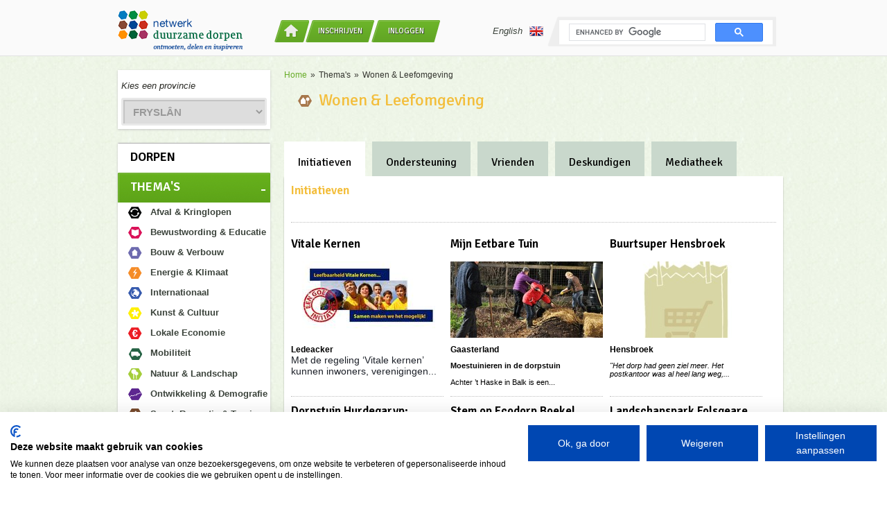

--- FILE ---
content_type: text/html; charset=utf-8
request_url: https://www.netwerkduurzamedorpen.nl/fryslan/thema/wonen-leefomgeving?page=14
body_size: 53872
content:
<!DOCTYPE html>
<html>
<head>
<script type="text/javascript">window.NREUM||(NREUM={});NREUM.info={"beacon":"bam.nr-data.net","errorBeacon":"bam.nr-data.net","licenseKey":"c68ff877de","applicationID":"19737844","transactionName":"dFwKR0ENWV9QEUxCUFJeAUAcEV1cQg==","queueTime":1,"applicationTime":276,"agent":""}</script>
<script type="text/javascript">(window.NREUM||(NREUM={})).init={ajax:{deny_list:["bam.nr-data.net"]},feature_flags:["soft_nav"]};(window.NREUM||(NREUM={})).loader_config={licenseKey:"c68ff877de",applicationID:"19737844",browserID:"19737849"};;/*! For license information please see nr-loader-rum-1.308.0.min.js.LICENSE.txt */
(()=>{var e,t,r={163:(e,t,r)=>{"use strict";r.d(t,{j:()=>E});var n=r(384),i=r(1741);var a=r(2555);r(860).K7.genericEvents;const s="experimental.resources",o="register",c=e=>{if(!e||"string"!=typeof e)return!1;try{document.createDocumentFragment().querySelector(e)}catch{return!1}return!0};var d=r(2614),u=r(944),l=r(8122);const f="[data-nr-mask]",g=e=>(0,l.a)(e,(()=>{const e={feature_flags:[],experimental:{allow_registered_children:!1,resources:!1},mask_selector:"*",block_selector:"[data-nr-block]",mask_input_options:{color:!1,date:!1,"datetime-local":!1,email:!1,month:!1,number:!1,range:!1,search:!1,tel:!1,text:!1,time:!1,url:!1,week:!1,textarea:!1,select:!1,password:!0}};return{ajax:{deny_list:void 0,block_internal:!0,enabled:!0,autoStart:!0},api:{get allow_registered_children(){return e.feature_flags.includes(o)||e.experimental.allow_registered_children},set allow_registered_children(t){e.experimental.allow_registered_children=t},duplicate_registered_data:!1},browser_consent_mode:{enabled:!1},distributed_tracing:{enabled:void 0,exclude_newrelic_header:void 0,cors_use_newrelic_header:void 0,cors_use_tracecontext_headers:void 0,allowed_origins:void 0},get feature_flags(){return e.feature_flags},set feature_flags(t){e.feature_flags=t},generic_events:{enabled:!0,autoStart:!0},harvest:{interval:30},jserrors:{enabled:!0,autoStart:!0},logging:{enabled:!0,autoStart:!0},metrics:{enabled:!0,autoStart:!0},obfuscate:void 0,page_action:{enabled:!0},page_view_event:{enabled:!0,autoStart:!0},page_view_timing:{enabled:!0,autoStart:!0},performance:{capture_marks:!1,capture_measures:!1,capture_detail:!0,resources:{get enabled(){return e.feature_flags.includes(s)||e.experimental.resources},set enabled(t){e.experimental.resources=t},asset_types:[],first_party_domains:[],ignore_newrelic:!0}},privacy:{cookies_enabled:!0},proxy:{assets:void 0,beacon:void 0},session:{expiresMs:d.wk,inactiveMs:d.BB},session_replay:{autoStart:!0,enabled:!1,preload:!1,sampling_rate:10,error_sampling_rate:100,collect_fonts:!1,inline_images:!1,fix_stylesheets:!0,mask_all_inputs:!0,get mask_text_selector(){return e.mask_selector},set mask_text_selector(t){c(t)?e.mask_selector="".concat(t,",").concat(f):""===t||null===t?e.mask_selector=f:(0,u.R)(5,t)},get block_class(){return"nr-block"},get ignore_class(){return"nr-ignore"},get mask_text_class(){return"nr-mask"},get block_selector(){return e.block_selector},set block_selector(t){c(t)?e.block_selector+=",".concat(t):""!==t&&(0,u.R)(6,t)},get mask_input_options(){return e.mask_input_options},set mask_input_options(t){t&&"object"==typeof t?e.mask_input_options={...t,password:!0}:(0,u.R)(7,t)}},session_trace:{enabled:!0,autoStart:!0},soft_navigations:{enabled:!0,autoStart:!0},spa:{enabled:!0,autoStart:!0},ssl:void 0,user_actions:{enabled:!0,elementAttributes:["id","className","tagName","type"]}}})());var p=r(6154),m=r(9324);let h=0;const v={buildEnv:m.F3,distMethod:m.Xs,version:m.xv,originTime:p.WN},b={consented:!1},y={appMetadata:{},get consented(){return this.session?.state?.consent||b.consented},set consented(e){b.consented=e},customTransaction:void 0,denyList:void 0,disabled:!1,harvester:void 0,isolatedBacklog:!1,isRecording:!1,loaderType:void 0,maxBytes:3e4,obfuscator:void 0,onerror:void 0,ptid:void 0,releaseIds:{},session:void 0,timeKeeper:void 0,registeredEntities:[],jsAttributesMetadata:{bytes:0},get harvestCount(){return++h}},_=e=>{const t=(0,l.a)(e,y),r=Object.keys(v).reduce((e,t)=>(e[t]={value:v[t],writable:!1,configurable:!0,enumerable:!0},e),{});return Object.defineProperties(t,r)};var w=r(5701);const x=e=>{const t=e.startsWith("http");e+="/",r.p=t?e:"https://"+e};var R=r(7836),k=r(3241);const A={accountID:void 0,trustKey:void 0,agentID:void 0,licenseKey:void 0,applicationID:void 0,xpid:void 0},S=e=>(0,l.a)(e,A),T=new Set;function E(e,t={},r,s){let{init:o,info:c,loader_config:d,runtime:u={},exposed:l=!0}=t;if(!c){const e=(0,n.pV)();o=e.init,c=e.info,d=e.loader_config}e.init=g(o||{}),e.loader_config=S(d||{}),c.jsAttributes??={},p.bv&&(c.jsAttributes.isWorker=!0),e.info=(0,a.D)(c);const f=e.init,m=[c.beacon,c.errorBeacon];T.has(e.agentIdentifier)||(f.proxy.assets&&(x(f.proxy.assets),m.push(f.proxy.assets)),f.proxy.beacon&&m.push(f.proxy.beacon),e.beacons=[...m],function(e){const t=(0,n.pV)();Object.getOwnPropertyNames(i.W.prototype).forEach(r=>{const n=i.W.prototype[r];if("function"!=typeof n||"constructor"===n)return;let a=t[r];e[r]&&!1!==e.exposed&&"micro-agent"!==e.runtime?.loaderType&&(t[r]=(...t)=>{const n=e[r](...t);return a?a(...t):n})})}(e),(0,n.US)("activatedFeatures",w.B)),u.denyList=[...f.ajax.deny_list||[],...f.ajax.block_internal?m:[]],u.ptid=e.agentIdentifier,u.loaderType=r,e.runtime=_(u),T.has(e.agentIdentifier)||(e.ee=R.ee.get(e.agentIdentifier),e.exposed=l,(0,k.W)({agentIdentifier:e.agentIdentifier,drained:!!w.B?.[e.agentIdentifier],type:"lifecycle",name:"initialize",feature:void 0,data:e.config})),T.add(e.agentIdentifier)}},384:(e,t,r)=>{"use strict";r.d(t,{NT:()=>s,US:()=>u,Zm:()=>o,bQ:()=>d,dV:()=>c,pV:()=>l});var n=r(6154),i=r(1863),a=r(1910);const s={beacon:"bam.nr-data.net",errorBeacon:"bam.nr-data.net"};function o(){return n.gm.NREUM||(n.gm.NREUM={}),void 0===n.gm.newrelic&&(n.gm.newrelic=n.gm.NREUM),n.gm.NREUM}function c(){let e=o();return e.o||(e.o={ST:n.gm.setTimeout,SI:n.gm.setImmediate||n.gm.setInterval,CT:n.gm.clearTimeout,XHR:n.gm.XMLHttpRequest,REQ:n.gm.Request,EV:n.gm.Event,PR:n.gm.Promise,MO:n.gm.MutationObserver,FETCH:n.gm.fetch,WS:n.gm.WebSocket},(0,a.i)(...Object.values(e.o))),e}function d(e,t){let r=o();r.initializedAgents??={},t.initializedAt={ms:(0,i.t)(),date:new Date},r.initializedAgents[e]=t}function u(e,t){o()[e]=t}function l(){return function(){let e=o();const t=e.info||{};e.info={beacon:s.beacon,errorBeacon:s.errorBeacon,...t}}(),function(){let e=o();const t=e.init||{};e.init={...t}}(),c(),function(){let e=o();const t=e.loader_config||{};e.loader_config={...t}}(),o()}},782:(e,t,r)=>{"use strict";r.d(t,{T:()=>n});const n=r(860).K7.pageViewTiming},860:(e,t,r)=>{"use strict";r.d(t,{$J:()=>u,K7:()=>c,P3:()=>d,XX:()=>i,Yy:()=>o,df:()=>a,qY:()=>n,v4:()=>s});const n="events",i="jserrors",a="browser/blobs",s="rum",o="browser/logs",c={ajax:"ajax",genericEvents:"generic_events",jserrors:i,logging:"logging",metrics:"metrics",pageAction:"page_action",pageViewEvent:"page_view_event",pageViewTiming:"page_view_timing",sessionReplay:"session_replay",sessionTrace:"session_trace",softNav:"soft_navigations",spa:"spa"},d={[c.pageViewEvent]:1,[c.pageViewTiming]:2,[c.metrics]:3,[c.jserrors]:4,[c.spa]:5,[c.ajax]:6,[c.sessionTrace]:7,[c.softNav]:8,[c.sessionReplay]:9,[c.logging]:10,[c.genericEvents]:11},u={[c.pageViewEvent]:s,[c.pageViewTiming]:n,[c.ajax]:n,[c.spa]:n,[c.softNav]:n,[c.metrics]:i,[c.jserrors]:i,[c.sessionTrace]:a,[c.sessionReplay]:a,[c.logging]:o,[c.genericEvents]:"ins"}},944:(e,t,r)=>{"use strict";r.d(t,{R:()=>i});var n=r(3241);function i(e,t){"function"==typeof console.debug&&(console.debug("New Relic Warning: https://github.com/newrelic/newrelic-browser-agent/blob/main/docs/warning-codes.md#".concat(e),t),(0,n.W)({agentIdentifier:null,drained:null,type:"data",name:"warn",feature:"warn",data:{code:e,secondary:t}}))}},1687:(e,t,r)=>{"use strict";r.d(t,{Ak:()=>d,Ze:()=>f,x3:()=>u});var n=r(3241),i=r(7836),a=r(3606),s=r(860),o=r(2646);const c={};function d(e,t){const r={staged:!1,priority:s.P3[t]||0};l(e),c[e].get(t)||c[e].set(t,r)}function u(e,t){e&&c[e]&&(c[e].get(t)&&c[e].delete(t),p(e,t,!1),c[e].size&&g(e))}function l(e){if(!e)throw new Error("agentIdentifier required");c[e]||(c[e]=new Map)}function f(e="",t="feature",r=!1){if(l(e),!e||!c[e].get(t)||r)return p(e,t);c[e].get(t).staged=!0,g(e)}function g(e){const t=Array.from(c[e]);t.every(([e,t])=>t.staged)&&(t.sort((e,t)=>e[1].priority-t[1].priority),t.forEach(([t])=>{c[e].delete(t),p(e,t)}))}function p(e,t,r=!0){const s=e?i.ee.get(e):i.ee,c=a.i.handlers;if(!s.aborted&&s.backlog&&c){if((0,n.W)({agentIdentifier:e,type:"lifecycle",name:"drain",feature:t}),r){const e=s.backlog[t],r=c[t];if(r){for(let t=0;e&&t<e.length;++t)m(e[t],r);Object.entries(r).forEach(([e,t])=>{Object.values(t||{}).forEach(t=>{t[0]?.on&&t[0]?.context()instanceof o.y&&t[0].on(e,t[1])})})}}s.isolatedBacklog||delete c[t],s.backlog[t]=null,s.emit("drain-"+t,[])}}function m(e,t){var r=e[1];Object.values(t[r]||{}).forEach(t=>{var r=e[0];if(t[0]===r){var n=t[1],i=e[3],a=e[2];n.apply(i,a)}})}},1738:(e,t,r)=>{"use strict";r.d(t,{U:()=>g,Y:()=>f});var n=r(3241),i=r(9908),a=r(1863),s=r(944),o=r(5701),c=r(3969),d=r(8362),u=r(860),l=r(4261);function f(e,t,r,a){const f=a||r;!f||f[e]&&f[e]!==d.d.prototype[e]||(f[e]=function(){(0,i.p)(c.xV,["API/"+e+"/called"],void 0,u.K7.metrics,r.ee),(0,n.W)({agentIdentifier:r.agentIdentifier,drained:!!o.B?.[r.agentIdentifier],type:"data",name:"api",feature:l.Pl+e,data:{}});try{return t.apply(this,arguments)}catch(e){(0,s.R)(23,e)}})}function g(e,t,r,n,s){const o=e.info;null===r?delete o.jsAttributes[t]:o.jsAttributes[t]=r,(s||null===r)&&(0,i.p)(l.Pl+n,[(0,a.t)(),t,r],void 0,"session",e.ee)}},1741:(e,t,r)=>{"use strict";r.d(t,{W:()=>a});var n=r(944),i=r(4261);class a{#e(e,...t){if(this[e]!==a.prototype[e])return this[e](...t);(0,n.R)(35,e)}addPageAction(e,t){return this.#e(i.hG,e,t)}register(e){return this.#e(i.eY,e)}recordCustomEvent(e,t){return this.#e(i.fF,e,t)}setPageViewName(e,t){return this.#e(i.Fw,e,t)}setCustomAttribute(e,t,r){return this.#e(i.cD,e,t,r)}noticeError(e,t){return this.#e(i.o5,e,t)}setUserId(e,t=!1){return this.#e(i.Dl,e,t)}setApplicationVersion(e){return this.#e(i.nb,e)}setErrorHandler(e){return this.#e(i.bt,e)}addRelease(e,t){return this.#e(i.k6,e,t)}log(e,t){return this.#e(i.$9,e,t)}start(){return this.#e(i.d3)}finished(e){return this.#e(i.BL,e)}recordReplay(){return this.#e(i.CH)}pauseReplay(){return this.#e(i.Tb)}addToTrace(e){return this.#e(i.U2,e)}setCurrentRouteName(e){return this.#e(i.PA,e)}interaction(e){return this.#e(i.dT,e)}wrapLogger(e,t,r){return this.#e(i.Wb,e,t,r)}measure(e,t){return this.#e(i.V1,e,t)}consent(e){return this.#e(i.Pv,e)}}},1863:(e,t,r)=>{"use strict";function n(){return Math.floor(performance.now())}r.d(t,{t:()=>n})},1910:(e,t,r)=>{"use strict";r.d(t,{i:()=>a});var n=r(944);const i=new Map;function a(...e){return e.every(e=>{if(i.has(e))return i.get(e);const t="function"==typeof e?e.toString():"",r=t.includes("[native code]"),a=t.includes("nrWrapper");return r||a||(0,n.R)(64,e?.name||t),i.set(e,r),r})}},2555:(e,t,r)=>{"use strict";r.d(t,{D:()=>o,f:()=>s});var n=r(384),i=r(8122);const a={beacon:n.NT.beacon,errorBeacon:n.NT.errorBeacon,licenseKey:void 0,applicationID:void 0,sa:void 0,queueTime:void 0,applicationTime:void 0,ttGuid:void 0,user:void 0,account:void 0,product:void 0,extra:void 0,jsAttributes:{},userAttributes:void 0,atts:void 0,transactionName:void 0,tNamePlain:void 0};function s(e){try{return!!e.licenseKey&&!!e.errorBeacon&&!!e.applicationID}catch(e){return!1}}const o=e=>(0,i.a)(e,a)},2614:(e,t,r)=>{"use strict";r.d(t,{BB:()=>s,H3:()=>n,g:()=>d,iL:()=>c,tS:()=>o,uh:()=>i,wk:()=>a});const n="NRBA",i="SESSION",a=144e5,s=18e5,o={STARTED:"session-started",PAUSE:"session-pause",RESET:"session-reset",RESUME:"session-resume",UPDATE:"session-update"},c={SAME_TAB:"same-tab",CROSS_TAB:"cross-tab"},d={OFF:0,FULL:1,ERROR:2}},2646:(e,t,r)=>{"use strict";r.d(t,{y:()=>n});class n{constructor(e){this.contextId=e}}},2843:(e,t,r)=>{"use strict";r.d(t,{G:()=>a,u:()=>i});var n=r(3878);function i(e,t=!1,r,i){(0,n.DD)("visibilitychange",function(){if(t)return void("hidden"===document.visibilityState&&e());e(document.visibilityState)},r,i)}function a(e,t,r){(0,n.sp)("pagehide",e,t,r)}},3241:(e,t,r)=>{"use strict";r.d(t,{W:()=>a});var n=r(6154);const i="newrelic";function a(e={}){try{n.gm.dispatchEvent(new CustomEvent(i,{detail:e}))}catch(e){}}},3606:(e,t,r)=>{"use strict";r.d(t,{i:()=>a});var n=r(9908);a.on=s;var i=a.handlers={};function a(e,t,r,a){s(a||n.d,i,e,t,r)}function s(e,t,r,i,a){a||(a="feature"),e||(e=n.d);var s=t[a]=t[a]||{};(s[r]=s[r]||[]).push([e,i])}},3878:(e,t,r)=>{"use strict";function n(e,t){return{capture:e,passive:!1,signal:t}}function i(e,t,r=!1,i){window.addEventListener(e,t,n(r,i))}function a(e,t,r=!1,i){document.addEventListener(e,t,n(r,i))}r.d(t,{DD:()=>a,jT:()=>n,sp:()=>i})},3969:(e,t,r)=>{"use strict";r.d(t,{TZ:()=>n,XG:()=>o,rs:()=>i,xV:()=>s,z_:()=>a});const n=r(860).K7.metrics,i="sm",a="cm",s="storeSupportabilityMetrics",o="storeEventMetrics"},4234:(e,t,r)=>{"use strict";r.d(t,{W:()=>a});var n=r(7836),i=r(1687);class a{constructor(e,t){this.agentIdentifier=e,this.ee=n.ee.get(e),this.featureName=t,this.blocked=!1}deregisterDrain(){(0,i.x3)(this.agentIdentifier,this.featureName)}}},4261:(e,t,r)=>{"use strict";r.d(t,{$9:()=>d,BL:()=>o,CH:()=>g,Dl:()=>_,Fw:()=>y,PA:()=>h,Pl:()=>n,Pv:()=>k,Tb:()=>l,U2:()=>a,V1:()=>R,Wb:()=>x,bt:()=>b,cD:()=>v,d3:()=>w,dT:()=>c,eY:()=>p,fF:()=>f,hG:()=>i,k6:()=>s,nb:()=>m,o5:()=>u});const n="api-",i="addPageAction",a="addToTrace",s="addRelease",o="finished",c="interaction",d="log",u="noticeError",l="pauseReplay",f="recordCustomEvent",g="recordReplay",p="register",m="setApplicationVersion",h="setCurrentRouteName",v="setCustomAttribute",b="setErrorHandler",y="setPageViewName",_="setUserId",w="start",x="wrapLogger",R="measure",k="consent"},5289:(e,t,r)=>{"use strict";r.d(t,{GG:()=>s,Qr:()=>c,sB:()=>o});var n=r(3878),i=r(6389);function a(){return"undefined"==typeof document||"complete"===document.readyState}function s(e,t){if(a())return e();const r=(0,i.J)(e),s=setInterval(()=>{a()&&(clearInterval(s),r())},500);(0,n.sp)("load",r,t)}function o(e){if(a())return e();(0,n.DD)("DOMContentLoaded",e)}function c(e){if(a())return e();(0,n.sp)("popstate",e)}},5607:(e,t,r)=>{"use strict";r.d(t,{W:()=>n});const n=(0,r(9566).bz)()},5701:(e,t,r)=>{"use strict";r.d(t,{B:()=>a,t:()=>s});var n=r(3241);const i=new Set,a={};function s(e,t){const r=t.agentIdentifier;a[r]??={},e&&"object"==typeof e&&(i.has(r)||(t.ee.emit("rumresp",[e]),a[r]=e,i.add(r),(0,n.W)({agentIdentifier:r,loaded:!0,drained:!0,type:"lifecycle",name:"load",feature:void 0,data:e})))}},6154:(e,t,r)=>{"use strict";r.d(t,{OF:()=>c,RI:()=>i,WN:()=>u,bv:()=>a,eN:()=>l,gm:()=>s,mw:()=>o,sb:()=>d});var n=r(1863);const i="undefined"!=typeof window&&!!window.document,a="undefined"!=typeof WorkerGlobalScope&&("undefined"!=typeof self&&self instanceof WorkerGlobalScope&&self.navigator instanceof WorkerNavigator||"undefined"!=typeof globalThis&&globalThis instanceof WorkerGlobalScope&&globalThis.navigator instanceof WorkerNavigator),s=i?window:"undefined"!=typeof WorkerGlobalScope&&("undefined"!=typeof self&&self instanceof WorkerGlobalScope&&self||"undefined"!=typeof globalThis&&globalThis instanceof WorkerGlobalScope&&globalThis),o=Boolean("hidden"===s?.document?.visibilityState),c=/iPad|iPhone|iPod/.test(s.navigator?.userAgent),d=c&&"undefined"==typeof SharedWorker,u=((()=>{const e=s.navigator?.userAgent?.match(/Firefox[/\s](\d+\.\d+)/);Array.isArray(e)&&e.length>=2&&e[1]})(),Date.now()-(0,n.t)()),l=()=>"undefined"!=typeof PerformanceNavigationTiming&&s?.performance?.getEntriesByType("navigation")?.[0]?.responseStart},6389:(e,t,r)=>{"use strict";function n(e,t=500,r={}){const n=r?.leading||!1;let i;return(...r)=>{n&&void 0===i&&(e.apply(this,r),i=setTimeout(()=>{i=clearTimeout(i)},t)),n||(clearTimeout(i),i=setTimeout(()=>{e.apply(this,r)},t))}}function i(e){let t=!1;return(...r)=>{t||(t=!0,e.apply(this,r))}}r.d(t,{J:()=>i,s:()=>n})},6630:(e,t,r)=>{"use strict";r.d(t,{T:()=>n});const n=r(860).K7.pageViewEvent},7699:(e,t,r)=>{"use strict";r.d(t,{It:()=>a,KC:()=>o,No:()=>i,qh:()=>s});var n=r(860);const i=16e3,a=1e6,s="SESSION_ERROR",o={[n.K7.logging]:!0,[n.K7.genericEvents]:!1,[n.K7.jserrors]:!1,[n.K7.ajax]:!1}},7836:(e,t,r)=>{"use strict";r.d(t,{P:()=>o,ee:()=>c});var n=r(384),i=r(8990),a=r(2646),s=r(5607);const o="nr@context:".concat(s.W),c=function e(t,r){var n={},s={},u={},l=!1;try{l=16===r.length&&d.initializedAgents?.[r]?.runtime.isolatedBacklog}catch(e){}var f={on:p,addEventListener:p,removeEventListener:function(e,t){var r=n[e];if(!r)return;for(var i=0;i<r.length;i++)r[i]===t&&r.splice(i,1)},emit:function(e,r,n,i,a){!1!==a&&(a=!0);if(c.aborted&&!i)return;t&&a&&t.emit(e,r,n);var o=g(n);m(e).forEach(e=>{e.apply(o,r)});var d=v()[s[e]];d&&d.push([f,e,r,o]);return o},get:h,listeners:m,context:g,buffer:function(e,t){const r=v();if(t=t||"feature",f.aborted)return;Object.entries(e||{}).forEach(([e,n])=>{s[n]=t,t in r||(r[t]=[])})},abort:function(){f._aborted=!0,Object.keys(f.backlog).forEach(e=>{delete f.backlog[e]})},isBuffering:function(e){return!!v()[s[e]]},debugId:r,backlog:l?{}:t&&"object"==typeof t.backlog?t.backlog:{},isolatedBacklog:l};return Object.defineProperty(f,"aborted",{get:()=>{let e=f._aborted||!1;return e||(t&&(e=t.aborted),e)}}),f;function g(e){return e&&e instanceof a.y?e:e?(0,i.I)(e,o,()=>new a.y(o)):new a.y(o)}function p(e,t){n[e]=m(e).concat(t)}function m(e){return n[e]||[]}function h(t){return u[t]=u[t]||e(f,t)}function v(){return f.backlog}}(void 0,"globalEE"),d=(0,n.Zm)();d.ee||(d.ee=c)},8122:(e,t,r)=>{"use strict";r.d(t,{a:()=>i});var n=r(944);function i(e,t){try{if(!e||"object"!=typeof e)return(0,n.R)(3);if(!t||"object"!=typeof t)return(0,n.R)(4);const r=Object.create(Object.getPrototypeOf(t),Object.getOwnPropertyDescriptors(t)),a=0===Object.keys(r).length?e:r;for(let s in a)if(void 0!==e[s])try{if(null===e[s]){r[s]=null;continue}Array.isArray(e[s])&&Array.isArray(t[s])?r[s]=Array.from(new Set([...e[s],...t[s]])):"object"==typeof e[s]&&"object"==typeof t[s]?r[s]=i(e[s],t[s]):r[s]=e[s]}catch(e){r[s]||(0,n.R)(1,e)}return r}catch(e){(0,n.R)(2,e)}}},8362:(e,t,r)=>{"use strict";r.d(t,{d:()=>a});var n=r(9566),i=r(1741);class a extends i.W{agentIdentifier=(0,n.LA)(16)}},8374:(e,t,r)=>{r.nc=(()=>{try{return document?.currentScript?.nonce}catch(e){}return""})()},8990:(e,t,r)=>{"use strict";r.d(t,{I:()=>i});var n=Object.prototype.hasOwnProperty;function i(e,t,r){if(n.call(e,t))return e[t];var i=r();if(Object.defineProperty&&Object.keys)try{return Object.defineProperty(e,t,{value:i,writable:!0,enumerable:!1}),i}catch(e){}return e[t]=i,i}},9324:(e,t,r)=>{"use strict";r.d(t,{F3:()=>i,Xs:()=>a,xv:()=>n});const n="1.308.0",i="PROD",a="CDN"},9566:(e,t,r)=>{"use strict";r.d(t,{LA:()=>o,bz:()=>s});var n=r(6154);const i="xxxxxxxx-xxxx-4xxx-yxxx-xxxxxxxxxxxx";function a(e,t){return e?15&e[t]:16*Math.random()|0}function s(){const e=n.gm?.crypto||n.gm?.msCrypto;let t,r=0;return e&&e.getRandomValues&&(t=e.getRandomValues(new Uint8Array(30))),i.split("").map(e=>"x"===e?a(t,r++).toString(16):"y"===e?(3&a()|8).toString(16):e).join("")}function o(e){const t=n.gm?.crypto||n.gm?.msCrypto;let r,i=0;t&&t.getRandomValues&&(r=t.getRandomValues(new Uint8Array(e)));const s=[];for(var o=0;o<e;o++)s.push(a(r,i++).toString(16));return s.join("")}},9908:(e,t,r)=>{"use strict";r.d(t,{d:()=>n,p:()=>i});var n=r(7836).ee.get("handle");function i(e,t,r,i,a){a?(a.buffer([e],i),a.emit(e,t,r)):(n.buffer([e],i),n.emit(e,t,r))}}},n={};function i(e){var t=n[e];if(void 0!==t)return t.exports;var a=n[e]={exports:{}};return r[e](a,a.exports,i),a.exports}i.m=r,i.d=(e,t)=>{for(var r in t)i.o(t,r)&&!i.o(e,r)&&Object.defineProperty(e,r,{enumerable:!0,get:t[r]})},i.f={},i.e=e=>Promise.all(Object.keys(i.f).reduce((t,r)=>(i.f[r](e,t),t),[])),i.u=e=>"nr-rum-1.308.0.min.js",i.o=(e,t)=>Object.prototype.hasOwnProperty.call(e,t),e={},t="NRBA-1.308.0.PROD:",i.l=(r,n,a,s)=>{if(e[r])e[r].push(n);else{var o,c;if(void 0!==a)for(var d=document.getElementsByTagName("script"),u=0;u<d.length;u++){var l=d[u];if(l.getAttribute("src")==r||l.getAttribute("data-webpack")==t+a){o=l;break}}if(!o){c=!0;var f={296:"sha512-+MIMDsOcckGXa1EdWHqFNv7P+JUkd5kQwCBr3KE6uCvnsBNUrdSt4a/3/L4j4TxtnaMNjHpza2/erNQbpacJQA=="};(o=document.createElement("script")).charset="utf-8",i.nc&&o.setAttribute("nonce",i.nc),o.setAttribute("data-webpack",t+a),o.src=r,0!==o.src.indexOf(window.location.origin+"/")&&(o.crossOrigin="anonymous"),f[s]&&(o.integrity=f[s])}e[r]=[n];var g=(t,n)=>{o.onerror=o.onload=null,clearTimeout(p);var i=e[r];if(delete e[r],o.parentNode&&o.parentNode.removeChild(o),i&&i.forEach(e=>e(n)),t)return t(n)},p=setTimeout(g.bind(null,void 0,{type:"timeout",target:o}),12e4);o.onerror=g.bind(null,o.onerror),o.onload=g.bind(null,o.onload),c&&document.head.appendChild(o)}},i.r=e=>{"undefined"!=typeof Symbol&&Symbol.toStringTag&&Object.defineProperty(e,Symbol.toStringTag,{value:"Module"}),Object.defineProperty(e,"__esModule",{value:!0})},i.p="https://js-agent.newrelic.com/",(()=>{var e={374:0,840:0};i.f.j=(t,r)=>{var n=i.o(e,t)?e[t]:void 0;if(0!==n)if(n)r.push(n[2]);else{var a=new Promise((r,i)=>n=e[t]=[r,i]);r.push(n[2]=a);var s=i.p+i.u(t),o=new Error;i.l(s,r=>{if(i.o(e,t)&&(0!==(n=e[t])&&(e[t]=void 0),n)){var a=r&&("load"===r.type?"missing":r.type),s=r&&r.target&&r.target.src;o.message="Loading chunk "+t+" failed: ("+a+": "+s+")",o.name="ChunkLoadError",o.type=a,o.request=s,n[1](o)}},"chunk-"+t,t)}};var t=(t,r)=>{var n,a,[s,o,c]=r,d=0;if(s.some(t=>0!==e[t])){for(n in o)i.o(o,n)&&(i.m[n]=o[n]);if(c)c(i)}for(t&&t(r);d<s.length;d++)a=s[d],i.o(e,a)&&e[a]&&e[a][0](),e[a]=0},r=self["webpackChunk:NRBA-1.308.0.PROD"]=self["webpackChunk:NRBA-1.308.0.PROD"]||[];r.forEach(t.bind(null,0)),r.push=t.bind(null,r.push.bind(r))})(),(()=>{"use strict";i(8374);var e=i(8362),t=i(860);const r=Object.values(t.K7);var n=i(163);var a=i(9908),s=i(1863),o=i(4261),c=i(1738);var d=i(1687),u=i(4234),l=i(5289),f=i(6154),g=i(944),p=i(384);const m=e=>f.RI&&!0===e?.privacy.cookies_enabled;function h(e){return!!(0,p.dV)().o.MO&&m(e)&&!0===e?.session_trace.enabled}var v=i(6389),b=i(7699);class y extends u.W{constructor(e,t){super(e.agentIdentifier,t),this.agentRef=e,this.abortHandler=void 0,this.featAggregate=void 0,this.loadedSuccessfully=void 0,this.onAggregateImported=new Promise(e=>{this.loadedSuccessfully=e}),this.deferred=Promise.resolve(),!1===e.init[this.featureName].autoStart?this.deferred=new Promise((t,r)=>{this.ee.on("manual-start-all",(0,v.J)(()=>{(0,d.Ak)(e.agentIdentifier,this.featureName),t()}))}):(0,d.Ak)(e.agentIdentifier,t)}importAggregator(e,t,r={}){if(this.featAggregate)return;const n=async()=>{let n;await this.deferred;try{if(m(e.init)){const{setupAgentSession:t}=await i.e(296).then(i.bind(i,3305));n=t(e)}}catch(e){(0,g.R)(20,e),this.ee.emit("internal-error",[e]),(0,a.p)(b.qh,[e],void 0,this.featureName,this.ee)}try{if(!this.#t(this.featureName,n,e.init))return(0,d.Ze)(this.agentIdentifier,this.featureName),void this.loadedSuccessfully(!1);const{Aggregate:i}=await t();this.featAggregate=new i(e,r),e.runtime.harvester.initializedAggregates.push(this.featAggregate),this.loadedSuccessfully(!0)}catch(e){(0,g.R)(34,e),this.abortHandler?.(),(0,d.Ze)(this.agentIdentifier,this.featureName,!0),this.loadedSuccessfully(!1),this.ee&&this.ee.abort()}};f.RI?(0,l.GG)(()=>n(),!0):n()}#t(e,r,n){if(this.blocked)return!1;switch(e){case t.K7.sessionReplay:return h(n)&&!!r;case t.K7.sessionTrace:return!!r;default:return!0}}}var _=i(6630),w=i(2614),x=i(3241);class R extends y{static featureName=_.T;constructor(e){var t;super(e,_.T),this.setupInspectionEvents(e.agentIdentifier),t=e,(0,c.Y)(o.Fw,function(e,r){"string"==typeof e&&("/"!==e.charAt(0)&&(e="/"+e),t.runtime.customTransaction=(r||"http://custom.transaction")+e,(0,a.p)(o.Pl+o.Fw,[(0,s.t)()],void 0,void 0,t.ee))},t),this.importAggregator(e,()=>i.e(296).then(i.bind(i,3943)))}setupInspectionEvents(e){const t=(t,r)=>{t&&(0,x.W)({agentIdentifier:e,timeStamp:t.timeStamp,loaded:"complete"===t.target.readyState,type:"window",name:r,data:t.target.location+""})};(0,l.sB)(e=>{t(e,"DOMContentLoaded")}),(0,l.GG)(e=>{t(e,"load")}),(0,l.Qr)(e=>{t(e,"navigate")}),this.ee.on(w.tS.UPDATE,(t,r)=>{(0,x.W)({agentIdentifier:e,type:"lifecycle",name:"session",data:r})})}}class k extends e.d{constructor(e){var t;(super(),f.gm)?(this.features={},(0,p.bQ)(this.agentIdentifier,this),this.desiredFeatures=new Set(e.features||[]),this.desiredFeatures.add(R),(0,n.j)(this,e,e.loaderType||"agent"),t=this,(0,c.Y)(o.cD,function(e,r,n=!1){if("string"==typeof e){if(["string","number","boolean"].includes(typeof r)||null===r)return(0,c.U)(t,e,r,o.cD,n);(0,g.R)(40,typeof r)}else(0,g.R)(39,typeof e)},t),function(e){(0,c.Y)(o.Dl,function(t,r=!1){if("string"!=typeof t&&null!==t)return void(0,g.R)(41,typeof t);const n=e.info.jsAttributes["enduser.id"];r&&null!=n&&n!==t?(0,a.p)(o.Pl+"setUserIdAndResetSession",[t],void 0,"session",e.ee):(0,c.U)(e,"enduser.id",t,o.Dl,!0)},e)}(this),function(e){(0,c.Y)(o.nb,function(t){if("string"==typeof t||null===t)return(0,c.U)(e,"application.version",t,o.nb,!1);(0,g.R)(42,typeof t)},e)}(this),function(e){(0,c.Y)(o.d3,function(){e.ee.emit("manual-start-all")},e)}(this),function(e){(0,c.Y)(o.Pv,function(t=!0){if("boolean"==typeof t){if((0,a.p)(o.Pl+o.Pv,[t],void 0,"session",e.ee),e.runtime.consented=t,t){const t=e.features.page_view_event;t.onAggregateImported.then(e=>{const r=t.featAggregate;e&&!r.sentRum&&r.sendRum()})}}else(0,g.R)(65,typeof t)},e)}(this),this.run()):(0,g.R)(21)}get config(){return{info:this.info,init:this.init,loader_config:this.loader_config,runtime:this.runtime}}get api(){return this}run(){try{const e=function(e){const t={};return r.forEach(r=>{t[r]=!!e[r]?.enabled}),t}(this.init),n=[...this.desiredFeatures];n.sort((e,r)=>t.P3[e.featureName]-t.P3[r.featureName]),n.forEach(r=>{if(!e[r.featureName]&&r.featureName!==t.K7.pageViewEvent)return;if(r.featureName===t.K7.spa)return void(0,g.R)(67);const n=function(e){switch(e){case t.K7.ajax:return[t.K7.jserrors];case t.K7.sessionTrace:return[t.K7.ajax,t.K7.pageViewEvent];case t.K7.sessionReplay:return[t.K7.sessionTrace];case t.K7.pageViewTiming:return[t.K7.pageViewEvent];default:return[]}}(r.featureName).filter(e=>!(e in this.features));n.length>0&&(0,g.R)(36,{targetFeature:r.featureName,missingDependencies:n}),this.features[r.featureName]=new r(this)})}catch(e){(0,g.R)(22,e);for(const e in this.features)this.features[e].abortHandler?.();const t=(0,p.Zm)();delete t.initializedAgents[this.agentIdentifier]?.features,delete this.sharedAggregator;return t.ee.get(this.agentIdentifier).abort(),!1}}}var A=i(2843),S=i(782);class T extends y{static featureName=S.T;constructor(e){super(e,S.T),f.RI&&((0,A.u)(()=>(0,a.p)("docHidden",[(0,s.t)()],void 0,S.T,this.ee),!0),(0,A.G)(()=>(0,a.p)("winPagehide",[(0,s.t)()],void 0,S.T,this.ee)),this.importAggregator(e,()=>i.e(296).then(i.bind(i,2117))))}}var E=i(3969);class I extends y{static featureName=E.TZ;constructor(e){super(e,E.TZ),f.RI&&document.addEventListener("securitypolicyviolation",e=>{(0,a.p)(E.xV,["Generic/CSPViolation/Detected"],void 0,this.featureName,this.ee)}),this.importAggregator(e,()=>i.e(296).then(i.bind(i,9623)))}}new k({features:[R,T,I],loaderType:"lite"})})()})();</script>
<title>Wonen &amp; Leefomgeving initiatieven op Netwerk Duurzame Dorpen</title>
<meta content='Bekijk alle duurzame initiatieven, deskundigen en partners op het gebied van Wonen &amp; Leefomgeving in Fryslân' name='description'>
<link href='/favicon.ico' rel='shortcut icon'>
<script src="https://code.jquery.com/jquery-1.9.1.js"></script>
<script src="https://code.jquery.com/jquery-migrate-1.2.1.js"></script>
<script src="https://maps.google.com/maps/api/js?key=AIzaSyDpgTm4bWMl3kWEZsiZiS1V0kbbt1MJq-4&amp;sensor=false" type="text/javascript"></script>
<link href="/assets/application-d27af00293d3cad14154fc256f455bb8.css" media="all" rel="stylesheet" type="text/css" />
<script src="/assets/application-7dd9009fc14aed6c3131d0bfd21282a4.js" type="text/javascript"></script>
<meta content="authenticity_token" name="csrf-param" />
<meta content="IXpQUInvTvG3EG9PuY20zsq06DtdouXuOW5/sqSLq6A=" name="csrf-token" />
</head>
<body class='themes'>
<div id='top'>
<div class='container_12'>
<a href="https://www.netwerkduurzamedorpen.nl/" id="logo" title="Netwerk Duurzame Dorpen"></a>

<div id='search-form'>
<a href="/" class="button_50_green"><img alt="Icon_home" src="/assets/icon_home.png" /></a>
<a href="/inschrijven" class=" button_100_green last">Inschrijven</a>
<a href="/gebruiker/login" class=" button_100_green">Inloggen</a>
<div class='english'>
<a href="http://www.netwerkduurzamedorpen.nl/pagina/sustainable-villages-network">English<img alt="Flag_en" src="/assets/flag_en.png" /></a>
</div>
<script async src="https://cse.google.com/cse.js?cx=012567604585064079985:8tqvchnqd5y"></script><div class="gcse-search"></div>
</div>
<style>
  /*<![CDATA[*/
    .gsc-control-cse {
      width: 280px;
      height: 7px;
      float: right;
      margin-top: 0px;
      }
    .gsc-search-box {
      margin-top: -10px;
    }
  /*]]>*/
</style>

</div>
</div>
<div id='main'>
<div class='container_12'>
<div id='promo'>
<div class='grid_3' id='widgets'>
<div class='widget' style='padding: 5px;'>
<form accept-charset="UTF-8" action="/fryslan/thema/wonen-leefomgeving" id="province-select" method="post"><div style="margin:0;padding:0;display:inline"><input name="utf8" type="hidden" value="&#x2713;" /><input name="authenticity_token" type="hidden" value="IXpQUInvTvG3EG9PuY20zsq06DtdouXuOW5/sqSLq6A=" /></div><label for="provinces_label">Kies een provincie</label>
<select id="provinces_province" name="provinces[province]"><option value="">Kies een provincie</option>
<option value="1" selected="selected" data-url="https://www.netwerkduurzamedorpen.nl/fryslan">Fryslân</option>
<option value="2" data-url="https://www.netwerkduurzamedorpen.nl/groningen">Groningen</option>
<option value="3" data-url="https://www.netwerkduurzamedorpen.nl/drenthe">Drenthe</option>
<option value="4" data-url="https://www.netwerkduurzamedorpen.nl/overijssel">Overijssel</option>
<option value="5" data-url="https://www.netwerkduurzamedorpen.nl/gelderland">Gelderland</option>
<option value="6" data-url="https://www.netwerkduurzamedorpen.nl/flevoland">Flevoland</option>
<option value="7" data-url="https://www.netwerkduurzamedorpen.nl/noord-holland">Noord-Holland</option>
<option value="8" data-url="https://www.netwerkduurzamedorpen.nl/zuid-holland">Zuid-Holland</option>
<option value="10" data-url="https://www.netwerkduurzamedorpen.nl/noord-brabant">Noord-Brabant</option>
<option value="11" data-url="https://www.netwerkduurzamedorpen.nl/zeeland">Zeeland</option>
<option value="12" data-url="https://www.netwerkduurzamedorpen.nl/limburg">Limburg</option></select>
</form>

</div>

<div id='sidebar'>
<a href="/fryslan" class="btn_large no_collapse">Dorpen</a>
<a href="/fryslan/thema" class="btn_large themes_btn active">Thema&#x27;s</a>
<ul class='themes'>
<li><a href="/fryslan/thema/afval-kringlopen" title="Afval &amp; Kringlopen"><img alt="Afval_original" src="https://s3-eu-west-1.amazonaws.com/ndd-2-production-new/themes/2/afval_original.png?1322769911" /><span style="float:right; width: 173px;">Afval &amp; Kringlopen</span></a></li>
<li><a href="/fryslan/thema/bewustwording-educatie" title="Bewustwording &amp; Educatie"><img alt="Bewustwording_educatie_original_original" src="https://s3-eu-west-1.amazonaws.com/ndd-2-production-new/themes/8/Bewustwording_Educatie_original_original.png?1408615830" /><span style="float:right; width: 173px;">Bewustwording &amp; Educatie</span></a></li>
<li><a href="/fryslan/thema/bouw-verbouw" title="Bouw &amp; Verbouw"><img alt="Bouwenenwonen_original_original" src="https://s3-eu-west-1.amazonaws.com/ndd-2-production-new/themes/4/bouwenenwonen_original_original.png?1408616270" /><span style="float:right; width: 173px;">Bouw &amp; Verbouw</span></a></li>
<li><a href="/fryslan/thema/energie-klimaat" title="Energie &amp; Klimaat"><img alt="Nnd_gui_themas_original_original" src="https://s3-eu-west-1.amazonaws.com/ndd-2-production-new/themes/1/nnd_gui_themas_original_original.png?1466581904" /><span style="float:right; width: 173px;">Energie &amp; Klimaat</span></a></li>
<li><a href="/fryslan/thema/internationaal" title="Internationaal"><img alt="Internationaal_original_original" src="https://s3-eu-west-1.amazonaws.com/ndd-2-production-new/themes/19/Internationaal_original_original.png?1408615845" /><span style="float:right; width: 173px;">Internationaal</span></a></li>
<li><a href="/fryslan/thema/kunst-cultuur" title="Kunst &amp; Cultuur"><img alt="Kunstkultuur_original" src="https://s3-eu-west-1.amazonaws.com/ndd-2-production-new/themes/10/kunstkultuur_original.png?1322770714" /><span style="float:right; width: 173px;">Kunst &amp; Cultuur</span></a></li>
<li><a href="/fryslan/thema/lokale-economie" title="Lokale Economie"><img alt="Economie_original" src="https://s3-eu-west-1.amazonaws.com/ndd-2-production-new/themes/7/economie_original.png?1322770374" /><span style="float:right; width: 173px;">Lokale Economie</span></a></li>
<li><a href="/fryslan/thema/mobiliteit" title="Mobiliteit"><img alt="Transport-en-mobiliteit_original" src="https://s3-eu-west-1.amazonaws.com/ndd-2-production-new/themes/13/transport-en-mobiliteit_original.png?1322771337" /><span style="float:right; width: 173px;">Mobiliteit</span></a></li>
<li><a href="/fryslan/thema/natuur-landschap" title="Natuur &amp; Landschap"><img alt="Natuur-landschap_original" src="https://s3-eu-west-1.amazonaws.com/ndd-2-production-new/themes/18/natuur-landschap_original.png?1349340766" /><span style="float:right; width: 173px;">Natuur &amp; Landschap</span></a></li>
<li><a href="/fryslan/thema/ontwikkeling-demografie" title="Ontwikkeling &amp; Demografie"><img alt="Dorpsontwikkeling_demografie_original_original" src="https://s3-eu-west-1.amazonaws.com/ndd-2-production-new/themes/17/Dorpsontwikkeling_Demografie_original_original.png?1408615806" /><span style="float:right; width: 173px;">Ontwikkeling &amp; Demografie</span></a></li>
<li><a href="/fryslan/thema/sport-recreatie-toerisme" title="Sport, Recreatie &amp; Toerisme"><img alt="Sport_recreatie_toerisme_original_original" src="https://s3-eu-west-1.amazonaws.com/ndd-2-production-new/themes/20/Sport_Recreatie_Toerisme_original_original.png?1408615785" /><span style="float:right; width: 173px;">Sport, Recreatie &amp; Toerisme</span></a></li>
<li><a href="/fryslan/thema/voedsel-landbouw" title="Voedsel &amp; Landbouw"><img alt="Voeding_original" src="https://s3-eu-west-1.amazonaws.com/ndd-2-production-new/themes/14/voeding_original.png?1322771382" /><span style="float:right; width: 173px;">Voedsel &amp; Landbouw</span></a></li>
<li><a href="/fryslan/thema/voorzieningen" title="Voorzieningen"><img alt="Lokaalbestuur_original" src="https://s3-eu-west-1.amazonaws.com/ndd-2-production-new/themes/12/lokaalbestuur_original.png?1322770954" /><span style="float:right; width: 173px;">Voorzieningen</span></a></li>
<li><a href="/fryslan/thema/water" title="Water"><img alt="Water_original" src="https://s3-eu-west-1.amazonaws.com/ndd-2-production-new/themes/15/water_original.png?1322771454" /><span style="float:right; width: 173px;">Water</span></a></li>
<li><a href="/fryslan/thema/wonen-leefomgeving" class="active" title="Wonen &amp; Leefomgeving"><img alt="Wonen_leefomgeving_original_original" src="https://s3-eu-west-1.amazonaws.com/ndd-2-production-new/themes/9/Wonen_Leefomgeving_original_original.png?1408615821" /><span style="float:right; width: 173px;">Wonen &amp; Leefomgeving</span></a></li>
<li><a href="/fryslan/thema/zorg-welzijn" title="Zorg &amp; Welzijn"><img alt="Levensstijl_original" src="https://s3-eu-west-1.amazonaws.com/ndd-2-production-new/themes/11/levensstijl_original.png?1322770911" /><span style="float:right; width: 173px;">Zorg &amp; Welzijn</span></a></li>
</ul>
<a href="/fryslan/deskundigen" class="btn_large no_collapse">Deskundigen</a>
<a href="/fryslan/partner" class="btn_large partners_btn">Partners</a>
<ul class='partners'>
<li><a href="/fryslan/partner/doarpswurk" title="Doarpswurk">Doarpswurk</a></li>
<li><a href="/fryslan/partner/friese-milieu-federatie" title="Friese Milieu Federatie">Friese Milieu Federatie</a></li>
<li><a href="/fryslan/partner/hanzehogeschool-groningen--3" title="Hanzehogeschool Groningen">Hanzehogeschool Groningen</a></li>
<li><a href="/fryslan/partner/hogeschool-vhl" title="Hogeschool VHL">Hogeschool VHL</a></li>
<li><a href="/fryslan/partner/keunstwurk" title="Keunstwurk">Keunstwurk</a></li>
<li><a href="/fryslan/partner/knhm-friesland" title="KNHM Friesland">KNHM Friesland</a></li>
<li><a href="/fryslan/partner/landschapsbeheer-friesland" title="Landschapsbeheer Friesland">Landschapsbeheer Friesland</a></li>
<li><a href="/fryslan/partner/leerschool-permacultuur-proeftuin-oerfloed" title="Leerschool Permacultuur, proeftuin Oerfloed">Leerschool Permacultuur, proeftuin Oerfloed</a></li>
<li><a href="/fryslan/partner/nordwin-college" title="Nordwin College">Nordwin College</a></li>
<li><a href="/fryslan/partner/provincie-fryslan" title="Provincie Fryslân">Provincie Fryslân</a></li>
<li><a href="/fryslan/partner/sport-fryslan" title="Sport Fryslân ">Sport Fryslân </a></li>
<li><a href="/fryslan/partner/the-natural-step--2" title="The Natural Step">The Natural Step</a></li>
</ul>
<a href="/fryslan/gemeentelijke-partner/wonen-leefomgeving" class="btn_large locality_partners_btn">Gemeenten</a>
<ul class='locality_partners'>
<li><a href="/fryslan/gemeentelijke-partner/gemeente-de-fryske-marren" title="Gemeente De Fryske Marren">Gemeente De Fryske Marren</a></li>
<li><a href="/fryslan/gemeentelijke-partner/gemeente-sudwest-fryslan" title="Gemeente Súdwest-Fryslân">Gemeente Súdwest-Fryslân</a></li>
</ul>
<a href="/fryslan/themagroep/wonen-leefomgeving" class="btn_large theme_group_partners_btn">Themagroepen</a>
<ul class='theme_group_partners'>
<li><a href="/fryslan/themagroep/energiewerkplaats-fryslan" title="Energiewerkplaats Fryslân">Energiewerkplaats Fryslân</a></li>
<li><a href="/fryslan/themagroep/kringlopenwerkplaats-fryslan" title="Kringlopenwerkplaats Fryslân">Kringlopenwerkplaats Fryslân</a></li>
<li><a href="/fryslan/themagroep/mobiliteitswerkplaats-fryslan" title="Mobiliteitswerkplaats Fryslân ">Mobiliteitswerkplaats Fryslân </a></li>
<li><a href="/fryslan/themagroep/voedselwerkplaats-fryslan" title="Voedselwerkplaats Fryslân">Voedselwerkplaats Fryslân</a></li>
</ul>
<a href="/fryslan/steunpunt/wonen-leefomgeving" class="btn_large steunpunt_partners_btn">Steunpunt</a>
<ul class='steunpunt_partners'>
<li><a href="/fryslan/steunpunt/netwerk-duurzame-dorpen-fryslan" title="Netwerk Duurzame Dorpen Fryslân">Netwerk Duurzame Dorpen Fryslân</a></li>
</ul>
<a href="/fryslan/project/wonen-leefomgeving" class="btn_large project_partners_btn">Projecten</a>
<ul class='project_partners'>
<li><a href="/fryslan/project/deelauto-s-fryslan" title="Deelauto&#x27;s Fryslân">Deelauto&#x27;s Fryslân</a></li>
<li><a href="/fryslan/project/de-marren" title="De Marren">De Marren</a></li>
<li><a href="/fryslan/project/eetbaar-fryslan" title="Eetbaar Fryslân">Eetbaar Fryslân</a></li>
<li><a href="/fryslan/project/het-klimaat-ontzorgingsprogramma-van-provincie-fryslan-klimop" title="Het Klimaat Ontzorgingsprogramma van Provincie Fryslân (KlimOP)">Het Klimaat Ontzorgingsprogramma van Provincie Fryslân (KlimOP)</a></li>
<li><a href="/fryslan/project/ho-net-yn-e-kliko" title="Ho! Net yn ’e Kliko!">Ho! Net yn ’e Kliko!</a></li>
<li><a href="/fryslan/project/warm-heeg" title="Warm Heeg">Warm Heeg</a></li>
</ul>
<a href="/fryslan/activiteiten" class="btn_large no_collapse">Activiteiten</a>
</div>

<div id='announcements'>
<div class='widget'>
<div class='link_list'>
<h2>Werkplaatsen</h2>
<ul>
<li><a href="https://www.devoedselwerkplaats.nl" title="De Voedselwerkplaats">De Voedselwerkplaats</a></li>
<li><a href="https://energiewerkplaats.frl/" title="Energiewerkplaats Fryslân">Energiewerkplaats Fryslân</a></li>
</ul>
</div>

</div>
</div>
<!-- - if params[:province_id] or controller_name == "provinces" -->
<!-- - @widgets.where(:theme_position => 1).each do |w| -->
<!-- .widget -->
<!-- = render './' + w.widget_type.widget_typable.to_partial_path, :widget => w.widget_type.widget_typable -->
</div>
<div class='grid_9'>
<div id='mediatheek-crumbs'>
<ul class="" id=""><li class=""><a href="https://www.netwerkduurzamedorpen.nl/">Home</a></li><li class="class_separator"> » </ li><li class=""><span>Thema&#x27;s</span></li><li class="class_separator"> » </ li><li class="bold"><span>Wonen &amp; Leefomgeving</span></li></ul>
</div>
<div class='mediatheek' id='theme-show'>
<img alt="Wonen_leefomgeving_original_original" class="icon" src="https://s3-eu-west-1.amazonaws.com/ndd-2-production-new/themes/9/Wonen_Leefomgeving_original_original.png?1408615821" />
<h1 style='color:#f3be3c;'>Wonen &amp; Leefomgeving</h1>
<div data-url='/fryslan/thema/wonen-leefomgeving/map' id='themes'>
<a href="/fryslan/thema/wonen-leefomgeving" class="theme-sub active">Initiatieven</a>
<a href="/fryslan/thema/wonen-leefomgeving/support_offers" class="theme-sub">Ondersteuning</a>
<a href="/fryslan/thema/wonen-leefomgeving/friends" class="theme-sub">Vrienden</a>
<a href="/fryslan/thema/wonen-leefomgeving/experts" class="theme-sub">Deskundigen</a>
<a href="/fryslan/thema/wonen-leefomgeving/mediatheek" class="theme-sub">Mediatheek</a>
<div class='block'>
<h2 style='color:#f3be3c;'>Initiatieven</h2>
<div class='line'></div>
<div id='projects'>
<!-- =render 'map' -->
<div class='project'>
<h2><a href="/fryslan/ledeacker/initiatieven/vitale-kernen">Vitale Kernen</a></h2>
<a href="/fryslan/ledeacker/initiatieven/vitale-kernen"><img alt="Vitale_kernen_normal" src="https://s3-eu-west-1.amazonaws.com/ndd-2-production-new/projects/513/Vitale_kernen_normal.jpg?1545393258" /></a>
<p>
<b><a href="/fryslan/ledeacker">Ledeacker</a></b>
<br>
<p style="margin: 0px 0px 6px; font-family: Helvetica, Arial, sans-serif; color: rgb(29, 33, 41); font-size: 14px;">Met de regeling &lsquo;Vitale kernen&rsquo; kunnen inwoners, verenigingen...</p>
</p>
</div>
<div class='project'>
<h2><a href="/fryslan/gaasterland/initiatieven/mijn-eetbare-tuin">Mijn Eetbare Tuin</a></h2>
<a href="/fryslan/gaasterland/initiatieven/mijn-eetbare-tuin"><img alt="Dorpstuinbalk1_normal" src="https://s3-eu-west-1.amazonaws.com/ndd-2-production-new/projects/207/dorpstuinbalk1_normal.jpg?1416495592" /></a>
<p>
<b><a href="/fryslan/gaasterland">Gaasterland</a></b>
<br>
<p><span class="verdana13zwart" style="color: rgb(0, 0, 0); font-family: Verdana, Arial, Helvetica, sans-serif; line-height: normal;"><strong>Moestuinieren in de dorpstuin</strong></span><br /> <br style="color: rgb(0, 0, 0); font-family: Verdana, Arial, Helvetica, sans-serif; font-size: 11px; line-height: normal;" /> <span style="color: rgb(0, 0, 0); font-family: Verdana, Arial, Helvetica, sans-serif; font-size: 11px; line-height: normal;">Achter &rsquo;t Haske in Balk is een...</span></p>
</p>
</div>
<div class='last project'>
<h2><a href="/fryslan/hensbroek/initiatieven/buurtsuper-hensbroek">Buurtsuper Hensbroek</a></h2>
<a href="/fryslan/hensbroek/initiatieven/buurtsuper-hensbroek"><img alt="Shopping-bag-1699645_960_720_janjf93_pixabay_normal" src="https://s3-eu-west-1.amazonaws.com/ndd-2-production-new/projects/403/shopping-bag-1699645_960_720_janjf93_pixabay_normal.jpg?1513856242" /></a>
<p>
<b><a href="/fryslan/hensbroek">Hensbroek</a></b>
<br>
<p style="margin-bottom: 1em"><cite>&quot;Het dorp had geen ziel meer. Het postkantoor was al heel lang weg,...</cite></p>
</p>
</div>
<div class='project'>
<h2><a href="/fryslan/hurdegaryp/initiatieven/dorpstuin-hurdegaryp-update-februari-2020">Dorpstuin Hurdegaryp: ...</a></h2>
<a href="/fryslan/hurdegaryp/initiatieven/dorpstuin-hurdegaryp-update-februari-2020"><img alt="P1200912_normal" src="https://s3-eu-west-1.amazonaws.com/ndd-2-production-new/projects/562/P1200912_normal.jpg?1583144273" /></a>
<p>
<b><a href="/fryslan/hurdegaryp">Hurdegaryp</a></b>
<br>
<p style="margin: 0px 0px 1.71429rem; padding: 0px; border: 0px; font-size: 14px; vertical-align: baseline; line-height: 1.71429; color: rgb(68, 68, 68); font-family: &quot;Open Sans&quot;, Helvetica, Arial, sans-serif; background-color: rgb(255, 255, 255);">In januari 2020 is er begonnen met de voorbereidingen voor de bouw van ons...</p>
</p>
</div>
<div class='project'>
<h2><a href="/fryslan/ecodorp-boekel/initiatieven/stem-op-ecodorp-boekel">Stem op Ecodorp Boekel </a></h2>
<a href="/fryslan/ecodorp-boekel/initiatieven/stem-op-ecodorp-boekel"><img alt="Duurzaam-bouwen-awards-ecodorp-boekel_normal" src="https://s3-eu-west-1.amazonaws.com/ndd-2-production-new/projects/603/Duurzaam-Bouwen-Awards-Ecodorp-Boekel_normal.jpg?1624528119" /></a>
<p>
<b><a href="/fryslan/ecodorp-boekel">Ecodorp Boekel</a></b>
<br>
<h2>Ecodorp Boekel genomineerd voor de Duurzaamste organisatie van Nederland in...</h2>
</p>
</div>
<div class='last project'>
<h2><a href="/fryslan/folsgare/initiatieven/landschapspark-folsgeare">Landschapspark Folsgeare</a></h2>
<a href="/fryslan/folsgare/initiatieven/landschapspark-folsgeare"><img alt="2022-02-05_(2)_normal" src="https://s3-eu-west-1.amazonaws.com/ndd-2-production-new/projects/605/2022-02-05_(2)_normal.jpg?1644070684" /></a>
<p>
<b><a href="/fryslan/folsgare">Folsgare</a></b>
<br>
<p>Nabij Folsgeare komt een landschapspark.&nbsp;</p> 
</p>
</div>
  <nav class="pagination">
    <ul>
    <li class="first">
  <a href="/fryslan/thema/wonen-leefomgeving">&laquo; Eerste</a>
</li>

    <li class="prev">
  <a href="/fryslan/thema/wonen-leefomgeving?page=13" rel="prev">&lsaquo; Vorige</a>
</li>

        <span class="page gap">...</span>

        <li class="page">
  <a href="/fryslan/thema/wonen-leefomgeving?page=10">10</a>
</li>

        <li class="page">
  <a href="/fryslan/thema/wonen-leefomgeving?page=11">11</a>
</li>

        <li class="page">
  <a href="/fryslan/thema/wonen-leefomgeving?page=12">12</a>
</li>

        <li class="page">
  <a href="/fryslan/thema/wonen-leefomgeving?page=13" rel="prev">13</a>
</li>

        <li class="page active">
		<span>14</span>
</li>

    
    
    </ul>
  </nav>

<br class='clear'>
</div>
</div>
</div>
</div>
<!-- #theme-show -->
<!-- = image_tag @theme.icon, :class => "icon" -->
<!-- %h1{:style => "color:#{@theme.color};"}="#{@theme.name}" -->
<!-- = link_to "Initiatieven", projects_province_theme_path(@current_province, @theme), class: 'theme-sub' -->
<!-- = link_to "Ondersteuning", "#", class: 'theme-sub' -->
<!-- = link_to "Vrienden", "#", class: 'theme-sub' -->
<!-- = link_to "Deskundigen", "#", class: 'theme-sub' -->
<!-- = link_to "Mediatheek", "#", class: 'theme-sub' -->
<!-- #themes{:data => { :url => map_province_theme_path(@current_province, @theme) }} -->
<!-- .block -->
<!-- -if @projects.empty? -->
<!-- %h2{:style => "color:#{@theme.color};"} Er zijn nog geen initiatieven bij dit thema -->
<!-- -else -->
<!-- %h2{:style => "color:#{@theme.color};"} Initiatieven -->
<!-- .line -->
<!-- #projects -->
<!-- /=render 'map' -->
<!-- - @projects.each_with_index do |p, index| -->
<!-- .project{:class => "#{(index+1) % 3 == 0 ? 'last' : ''}"} -->
<!-- %h2= link_to truncate(p.name, :length => 25), province_town_project_path(@current_province, p.town, p) -->
<!-- = link_to image_tag(p.first_thumbnail(:normal)), province_town_project_path(@current_province, p.town,p) -->
<!-- %p -->
<!-- %b= link_to p.town.name, province_town_path(@current_province, p.town) rescue nil -->
<!-- %br -->
<!-- = p.short_description(78) rescue nil -->
<!-- = paginate @projects -->
<!-- %br.clear/ -->
<!-- - if @partners.any? -->
<!-- .block -->
<!-- .partners -->
<!-- %h2{:style => "color: #{@theme.color};"} Partners, gemeenten, themagroepen en projecten -->
<!-- .line -->
<!-- #projects -->
<!-- - @partners.each_with_index do |p, index| -->
<!-- - if p.type.eql?('PaidPartner') -->
<!-- .project{:class => "#{(index+1) % 3 == 0 ? 'last' : ''}"} -->
<!-- %h2= link_to truncate(p.name, :length => 25), province_show_support_offer_path(@current_province, p, p.support_offers.where(:theme_id => @theme.id.to_s).first) -->
<!-- = link_to image_tag(p.logo(:normal)), province_show_support_offer_path(@current_province, p, p.support_offers.where(:theme_id => @theme.id.to_s ).first ) -->
<!-- %p -->
<!-- = truncate_html(p.description, :length => 50) -->
<!-- - else -->
<!-- .project{:class => "#{(index+1) % 3 == 0 ? 'last' : ''}"} -->
<!-- %h2= link_to truncate(p.name, :length => 25), partner_path(p) -->
<!-- = link_to image_tag(p.logo(:normal)), partner_path(p) -->
<!-- %p -->
<!-- = truncate_html(p.description, :length => 50) -->
<!-- = paginate @partners -->
<!-- %br.clear/ -->
<!-- - if @paid_partners.any? -->
<!-- .block -->
<!-- .partners -->
<!-- %h2{:style => "color: #{@theme.color};"} Vrienden van Netwerk Duurzame Dorpen -->
<!-- .line -->
<!-- #projects -->
<!-- - @paid_partners.each_with_index do |p, index| -->
<!-- - if p.type.eql?('PaidPartner') -->
<!-- .project{:class => "#{(index+1) % 3 == 0 ? 'last' : ''}"} -->
<!-- %h2= link_to truncate(p.name, :length => 25), province_show_support_offer_path(@current_province, p, p.support_offers.where(:theme_id => @theme.id.to_s).first) -->
<!-- = link_to image_tag(p.logo(:normal)), province_show_support_offer_path(@current_province, p, p.support_offers.where(:theme_id => @theme.id.to_s ).first ) -->
<!-- %p -->
<!-- = truncate_html(p.description, :length => 50) -->
<!-- - else -->
<!-- .project{:class => "#{(index+1) % 3 == 0 ? 'last' : ''}"} -->
<!-- %h2= link_to truncate(p.name, :length => 25), partner_path(p) -->
<!-- = link_to image_tag(p.logo(:normal)), partner_path(p) -->
<!-- %p -->
<!-- = truncate_html(p.description, :length => 50) -->
<!-- = paginate @paid_partners -->
<!-- %br.clear/ -->
<!-- .block -->
<!-- #deskundigen -->
<!-- -if @theme.users.with_role('expert').empty? && @dorpsdeskundigen.empty? -->
<!-- %h2{:style => "color:#{@theme.color};"} Er zijn nog geen gerelateerde deskundigen bij dit thema -->
<!-- .line -->
<!-- -else -->
<!-- %h2{:style => "color:#{@theme.color};"} Deskundigen -->
<!-- .line -->
<!-- #deskundigen -->
<!-- -if @dorpsdeskundigen.uniq.length > 0 -->
<!-- %h2{:style => "color:#{@theme.color}; clear:both;"} Deskundige werkgroepleden uit dorpen -->
<!-- -@dorpsdeskundigen.uniq.each_with_index do |d, index| -->
<!-- .deskundige{:class => "#{(index+1) % 3 == 0 ? 'last' : ''}"} -->
<!-- = image_tag(d.avatar.url(:thumb)) -->
<!-- %p -->
<!-- =link_to truncate(d.name, :length => 15), user_path(d), :style => "text-decoration: none!important;" -->
<!-- %br/ -->
<!-- =link_to d.town.name, province_town_path(d.town.province, d.town), :style => 'font-size: 10px;' -->
<!-- = link_to "Stel een vraag", user_path(d), :style => "text-decoration: underline; font-size: 12px;" -->
<!-- -if @theme.users.with_role('expert').length > 0 -->
<!-- %h2{:style => "color:#{@theme.color}; clear:both;"} Deskundigen -->
<!-- -@theme.users.order("RANDOM()").with_role('expert').sort_by {|u| u.avatar? ? 1 : 0 }.reverse.each_with_index do |d, index| -->
<!-- .deskundige{:class => "#{(index+1) % 3 == 0 ? 'last' : ''}"} -->
<!-- = image_tag(d.avatar.url(:thumb)) -->
<!-- %p -->
<!-- =link_to truncate(d.name, :length => 15), user_path(d), :style => "text-decoration: none!important;" -->
<!-- = link_to "Stel een vraag", user_path(d),  :style => "text-decoration: underline; font-size: 12px;" -->
<!-- %br.clear/ -->
<!-- .block -->
<!-- .block.mediatheek{data: { url: mediatheek_province_theme_path(@current_province, @theme) } } -->
<!-- .partners -->
<!-- %h2{:style => "color: #{@theme.color};"} Mediatheek -->
<!-- .line -->
<!-- = form_tag '', method: :get do -->
<!-- .input-div.search -->
<!-- = label_tag 'Zoekterm' -->
<!-- = text_field_tag 'sort_params[query]' -->
<!-- = image_tag '/assets/mediatheek/icon-search.png', class: 'icon-search' -->
<!-- /= submit_tag '', class: 'search-submit' -->
<!-- .input-div -->
<!-- = label_tag 'Sorteren' -->
<!-- = select_tag 'sort_params[sort]', options_for_select([["Datum aflopend", "desc"], ["Datum oplopend", "asc"], ["Naam A-Z", "name ASC"], ["Naam Z-A", "name DESC"]]) -->
<!-- .input-div -->
<!-- = label_tag 'Upload label' -->
<!-- = select_tag 'sort_params[type]', options_for_select(UploadLabel.all.map{|ul| [ul.name, ul.id]}), include_blank: true -->
<!-- .results -->
<!-- = render :partial => 'mediatheek_items' -->

</div>
</div>
</div>
</div>
<div id='footer'>
<div class='container_12'>
</div>
<div class='container_12' id='disclaimer'>
<p style='padding-top: 20px; margin-right: 10px;  font-size: 11px; width: 200px; color:#747474; float:left;'>
Netwerk Duurzame Dorpen is mede mogelijk gemaakt door een bijdrage van:
</p>
<img alt="stichting doen" id="doen" src="/assets/stichting_doen.png" />
<img alt="Nationale postcode loterij buurtfonds" id="nationale-postcode-loterij-buurtfonds" src="/assets/NPL_Buurtfonds_logo_2023_RGB.png" />
<!-- /.fb-like{"data-colorscheme" => "dark", "data-href" => "http://www.facebook.com/duurzamedorpen", "data-send" => "false", "data-show-faces" => "false", "data-width" => "420"} -->
<a href="http://www.twitter.com/NDDorpen" id="twitter" target="_blank"><img alt="stichting doen" src="/assets/footer_twitter2.png" /></a>
</div>
<!-- /<script id="Cookiebot" src="https://consent.cookiebot.com/uc.js" data-cbid="c4ae7d39-9c6f-4f65-97db-3b1e206e943e" type="text/javascript" async></script> -->
<script src="https://consent.cookiefirst.com/banner.js" data-cookiefirst-key="daa2780b-38c4-4777-8dc6-4ec9f11e4d18"></script>
<script async src="https://www.googletagmanager.com/gtag/js?id=UA-27430983-1"></script>
<script>window.dataLayer = window.dataLayer || [];function gtag(){dataLayer.push(arguments);}gtag('js', new Date());gtag('config', 'UA-27430983-1', { 'anonymize_ip': true });</script>
</div>



</body>
</html>
